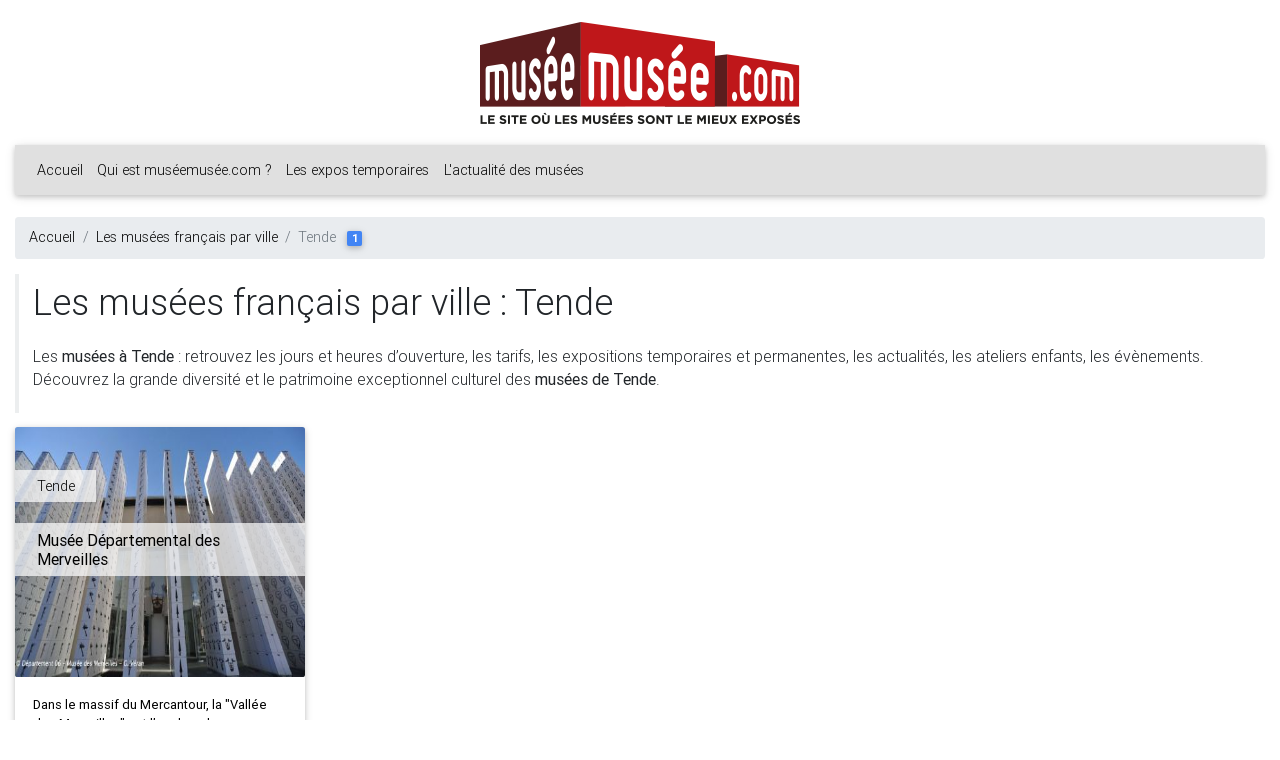

--- FILE ---
content_type: text/html; charset=UTF-8
request_url: https://www.museemusee.com/les-musees-de-france-par-ville/Tende.html
body_size: 3438
content:
<!doctype html>
<html lang="fr">
<head>
    <meta charset="utf-8">
    <meta name="viewport" content="width=device-width, initial-scale=1, shrink-to-fit=no">
    <meta http-equiv="x-ua-compatible" content="ie=edge">
    <title>Trouvez tous les musées à Tende avec muséemusée.com</title>    <meta name="title" content="Trouvez tous les musées à Tende avec muséemusée.com" >
<meta name="description" content="Recherchez un musée dans la ville de Tende. Vous cherchez une ville, muséemusée.com trouve !" >
<meta name="keywords" content="" >    <meta name="google-translate-customization" content="9d9a18b50128cd1b-d215dd5ab045096b-g96c2fc9099a1d93e-12" />
    <!----><link rel="stylesheet" href="https://stackpath.bootstrapcdn.com/bootstrap/4.3.1/css/bootstrap.min.css"><!---->
    <!--<link rel="stylesheet" href="https://stackpath.bootstrapcdn.com/bootswatch/4.3.1/litera/bootstrap.min.css">-->
    <!--<link rel="stylesheet" href="https://fonts.googleapis.com/css?family=Ropa+Sans">-->
    <!--<link rel="stylesheet" href="https://fonts.googleapis.com/css?family=Roboto:300,400,500,700|Material+Icons">-->
    <link rel="stylesheet" href="https://use.fontawesome.com/releases/v5.8.2/css/all.css">
    <!----><link href="https://cdnjs.cloudflare.com/ajax/libs/mdbootstrap/4.8.3/css/mdb.min.css" rel="stylesheet"><!---->
    <link rel="stylesheet"
          href="https://cdn.jsdelivr.net/npm/bootstrap-select@1.13.9/dist/css/bootstrap-select.min.css">
    <link rel="stylesheet" href="/css//base.css">
    <script type="text/javascript">
        var base_uri = "https://www.museemusee.com";
        var baseUrl = '';
    </script>
    <script type="text/javascript" src="https://code.jquery.com/jquery-3.4.1.min.js"></script>
    <script type="text/javascript" src="https://code.jquery.com/jquery-migrate-3.0.1.min.js"></script>
    <script type="text/javascript" src="https://cdnjs.cloudflare.com/ajax/libs/moment.js/2.22.2/moment.min.js"></script>
    <script type="text/javascript" src="https://cdnjs.cloudflare.com/ajax/libs/moment.js/2.22.2/locale/fr.js"></script>
    <script type="text/javascript" src="https://cdnjs.cloudflare.com/ajax/libs/popper.js/1.14.7/umd/popper.min.js"></script>
    <script type="text/javascript" src="https://stackpath.bootstrapcdn.com/bootstrap/4.3.1/js/bootstrap.min.js"></script>
    <!----><script type="text/javascript" src="https://cdnjs.cloudflare.com/ajax/libs/mdbootstrap/4.8.3/js/mdb.min.js"></script><!---->
    <script type="text/javascript"
            src="https://cdn.jsdelivr.net/npm/bootstrap-select@1.13.9/dist/js/bootstrap-select.min.js"></script>
    <script type="text/javascript"
            src="https://cdn.jsdelivr.net/npm/bootstrap-select@1.13.9/dist/js/i18n/defaults-fr_FR.min.js"></script>
    <script type="text/javascript" src="/js/base.js"></script>
    <script>
        (function(i,s,o,g,r,a,m){i['GoogleAnalyticsObject']=r;i[r]=i[r]||function(){
            (i[r].q=i[r].q||[]).push(arguments)},i[r].l=1*new Date();a=s.createElement(o),
            m=s.getElementsByTagName(o)[0];a.async=1;a.src=g;m.parentNode.insertBefore(a,m)
        })(window,document,'script','//www.google-analytics.com/analytics.js','ga');

        ga('create', 'UA-363694-27', 'auto');
        ga('send', 'pageview');

    </script>
</head>
<body>
<header class="mt-4">
    <div class="container-fluid">
        <a href="https://www.museemusee.com" class="img logo">
    <img src="/images/layouts/frontend/logo.png" class="img-fluid mx-auto d-block">
</a>
<nav class="navbar navbar-expand-lg sticky-top navbar-light bg-light mt-4">
    <button class="navbar-toggler" type="button" data-toggle="collapse"
            data-target="#navbarSupportedContent" aria-controls="navbarSupportedContent"
            aria-expanded="false" aria-label="Toggle navigation">
        <span class="navbar-toggler-icon"></span>
    </button>

    <div class="collapse navbar-collapse" id="navbarSupportedContent">
        <ul class="navbar-nav mr-auto">
            <li class="nav-item">
                <a class="nav-link" href="/">Accueil</a>
            </li>
            <li class="nav-item">
                <a class="nav-link" href="/qui-est-musee-musee.html">Qui est
                    muséemusée.com ?</a>
            </li>
            <li class="nav-item">
                <a class="nav-link" href="/les-expositions-temporaires.html">Les expos
                    temporaires</a>
            </li>
            <li class="nav-item">
                <a class="nav-link" href="/l-actualite-des-musees.html">L'actualité des
                    musées</a>
            </li>
        </ul>
        <div id="langues">
            <div id="google_translate_element"></div>
            <script type="text/javascript">
                function googleTranslateElementInit() {
                    new google.translate.TranslateElement({
                        pageLanguage: 'fr',
                        includedLanguages: 'ar,de,en,es,fr,it,ja,nl,pt,ru,zh-CN',
                        layout: google.translate.TranslateElement.InlineLayout.SIMPLE,
                        gaTrack: true,
                        gaId: 'UA-363694-27'
                    }, 'google_translate_element');
                }
            </script>
            <script type="text/javascript"
                    src="//translate.google.com/translate_a/element.js?cb=googleTranslateElementInit"></script>
        </div>
    </div>
</nav>
    </div>
</header>

<main class="mt-4 --pl-5 --pr-5">
    <div class="container-fluid">
        <div class="row">
            <div class="col-sm-12">
                <ol class="breadcrumb">
    <li class="breadcrumb-item"><a href="/">Accueil</a></li>
    <li class="breadcrumb-item"><a href="/les-musees-de-france-par-ville.html">Les musées français par ville</a></li>
    <li class="breadcrumb-item active">Tende <span class="badge badge-primary ml-2">1</span></li>
</ol>
<blockquote class="blockquote">
    <h1>Les musées français par ville : Tende</h1>
    <p class="mb-0">
        Les <strong>musées à Tende</strong> : retrouvez les jours et heures d’ouverture, les tarifs, les expositions temporaires et permanentes, les actualités, les ateliers enfants, les évènements.
        <br>
        Découvrez la grande diversité et le patrimoine exceptionnel culturel des <strong>musées de Tende</strong>.
    </p>
</blockquote>
<div class="card-deck">
            <div class="card card-musee card-image mb-4 --h-250"
             --style="background-image: url(/image-resize/crop/musee-liste/669-dsc_233122.jpg.html);">
            <a href="/musees/669-musee-departemental-des-merveilles-tende.html" title="Musée Départemental des Merveilles, Tende"
               class="d-block w-100 h-100">
                <!--
                <div>
                    <div class="clearfix">
                        <div class="d-inline-block rgba-white-strong --text-dark mt-5">
                            <h6 class="px-4 py-2 m-0">Tende</h6>
                        </div>
                    </div>
                    <div class="clearfix">
                        <div class="d-inline-block rgba-white-strong --text-dark mt-4">
                            <h4 class="card-title px-4 py-2 m-0"><strong>Musée Départemental des Merveilles</strong>
                            </h4>
                        </div>
                    </div>
                    <div class="--d-none --d-sm-block position-absolute bottom-0 rgba-white-strong --text-dark">
                        <p class="px-4 py-2 m-0">Dans le massif du Mercantour, la "Vallée des Merveilles" est l’un des plus importants sites de gr...</p>
                    </div>
                </div>
                -->
                <img class="card-img h-250"
                     src="/image-resize/crop/musee-liste/669-dsc_233122.jpg.html"
                     alt="Musée Départemental des Merveilles, Tende">
                <div class="card-img-overlay p-0">
                    <div class="clearfix">
                        <div class="d-inline-block rgba-white-strong --text-dark mt-5">
                            <h6 class="px-4 py-2 m-0">Tende</h6>
                        </div>
                    </div>
                    <div class="clearfix">
                        <div class="d-inline-block rgba-white-strong --text-dark mt-4">
                            <h4 class="card-title px-4 py-2 m-0"><strong>Musée Départemental des Merveilles</strong>
                            </h4>
                        </div>
                    </div>
                </div>
                                    <div class="card-body">
                        <div class="--d-none --d-sm-block --position-absolute --bottom-0 --rgba-white-strong --text-dark">
                            <p class="--px-4 --py-2 m-0">Dans le massif du Mercantour, la "Vallée des Merveilles" est l’un des plus importants sites de gravures rupestres d’Europe. Le musée, audacieux bâtiment géométrique inauguré en 1996, a été...</p>
                        </div>
                    </div>
                                </a>
        </div>
                <div class="card card-blank mb-4 border-0 --h-250"></div>
                <div class="card card-blank mb-4 border-0 --h-250"></div>
                <div class="card card-blank mb-4 border-0 --h-250"></div>
        </div>
            </div>
        </div>
    </div>
</main>

<footer class="page-footer font-small grey pt-4 mt-5">
    <div class="container-fluid text-center text-md-left">
    <div class="row">
        <div class="col-md-6 mt-md-0 mt-3">
            <h5 class="text-uppercase">muséemusée.com</h5>
            <p>Avec près de 4 000 musées référencés, nous voulons rendre compte de la diversité et de la richesse de l’offre culturelle et artistique nationale !</p>
        </div>

        <hr class="clearfix w-100 d-md-none pb-3">

        <div class="col-md-3 mb-md-0 mb-3">

            <h5 class="text-uppercase">Les musées</h5>

            <ul class="list-unstyled">
                <li>
                    <a href="/les-musees-de-france-par-departement.html">Les musées français par département</a>
                </li>
                <li>
                    <a href="/les-musees-de-france-par-thematique.html">Les musées français par thématique</a>
                </li>
                <li>
                    <a href="/les-musees-de-france-par-ville.html">Les musées français par ville</a>
                </li>
            </ul>

        </div>

        <div class="col-md-3 mb-md-0 mb-3">

            <h5 class="text-uppercase">Liens</h5>

            <ul class="list-unstyled">
                <li>
                    <a href="/mentions-legales.html">Mentions légales</a>
                </li>
                <li>
                    <a href="/nous-contacter.html">Contactez muséemusée.com</a>
                </li>
                <li>
                    <a href="https://www.facebook.com/pages/museemuseecom/357078321145658" onclick="_newWindow($(this));return false;" class="btn-floating btn-fb">
                        <i class="fab fa-facebook fa-lg white-text my-2 fa-2x"> </i>
                    </a>
                </li>
                <li>
                    <a href="https://www.kiriola.fr" data-toggle="modal"
                       data-target="#kiriolaModal">Powered by <img
                                src="/images/logo-kiriola.png" height="50"></a>
                </li>
            </ul>
        </div>
    </div>
</div>
<div class="footer-copyright text-center py-3">
    © 2019 <a href="/">muséemusée.com</a> &bull; v2.0-20190627</div>
</footer>

<div class="modal fade" id="kiriolaModal" tabindex="-1" role="dialog" aria-labelledby="Made by KIRIOLA"
     aria-hidden="true">
    <div class="modal-dialog modal-dialog-centered" role="document">
        <div class="modal-content">
            <div class="modal-body">
                <div class="row mb-3">
                    <div class="col-sm">
                        <img src="/images/logo-kiriola.png" class="rounded mx-auto d-block">
                    </div>
                </div>
                <hr>
                <div class="row mt-3">
                    <div class="col-sm">
                        <h5>Digital & Creativ Maker</h5>
                        <p><a href="https://www.kiriola.fr" onclick="_newWindow($(this));return false;">https://www.kiriola.fr/</a></p>
                    </div>
                    <div class="col-sm">
                        <h6>
                            49 chemin Vert<br>69760 Limonest
                        </h6>
                        <p>
                            Tél : <a href="tel:0428296708">04 28 29 67 08</a><br>E-mail : <a
                                    href="mailto:contact@kiriola.fr">contact@kiriola.fr</a>
                        </p>
                    </div>
                </div>
            </div>
            <div class="modal-footer">
                <button type="button" class="btn btn-sm btn-primary" data-dismiss="modal">Fermer</button>
            </div>
        </div>
    </div>
</div>

<div class="modal fade" id="popupModal" tabindex="-1" role="dialog"
     aria-labelledby="popupModalLabel"
     aria-hidden="true">
    <div class="modal-dialog modal-dialog-centered">
        <div class="modal-content">
            <div class="modal-body"></div>
            <div class="modal-footer">
                <button type="button" class="btn btn-sm btn-default" data-dismiss="modal">OK</button>
            </div>
        </div>
    </div>
</div>
</body>
</html>
